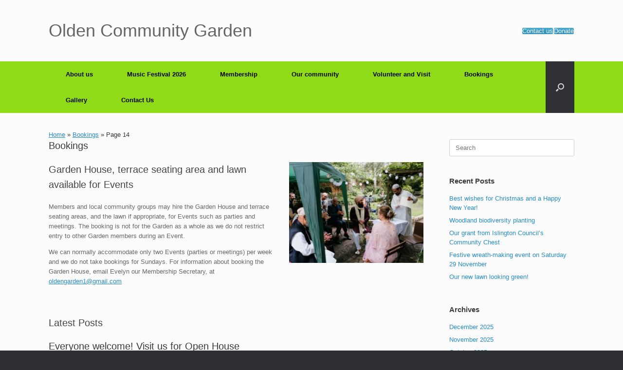

--- FILE ---
content_type: text/html; charset=UTF-8
request_url: https://www.oldengarden.org/bookings/page/14/
body_size: 13715
content:
<!DOCTYPE html>
<html dir="ltr" lang="en-GB" prefix="og: https://ogp.me/ns#">
<head>
	<meta charset="UTF-8" />
	<meta http-equiv="X-UA-Compatible" content="IE=10" />
	<link rel="profile" href="http://gmpg.org/xfn/11" />
	<link rel="pingback" href="https://www.oldengarden.org/xmlrpc.php" />
	<title>Bookings - Olden Community Garden - Page 14</title>

		<!-- All in One SEO 4.9.3 - aioseo.com -->
	<meta name="description" content="Garden House, terrace seating area and lawn available for Events Members and local community groups may hire the Garden House and terrace seating areas, and the lawn if appropriate, for Events such as parties and meetings. The booking is not for the Garden as a whole as we do not restrict entry to other Garden - Page 14" />
	<meta name="robots" content="noindex, nofollow, max-image-preview:large" />
	<link rel="canonical" href="https://www.oldengarden.org/bookings/" />
	<meta name="generator" content="All in One SEO (AIOSEO) 4.9.3" />
		<meta property="og:locale" content="en_GB" />
		<meta property="og:site_name" content="Olden Community Garden - In the heart of Islington" />
		<meta property="og:type" content="article" />
		<meta property="og:title" content="Bookings - Olden Community Garden - Page 14" />
		<meta property="og:description" content="Garden House, terrace seating area and lawn available for Events Members and local community groups may hire the Garden House and terrace seating areas, and the lawn if appropriate, for Events such as parties and meetings. The booking is not for the Garden as a whole as we do not restrict entry to other Garden - Page 14" />
		<meta property="og:url" content="https://www.oldengarden.org/bookings/" />
		<meta property="article:published_time" content="2021-03-14T18:25:43+00:00" />
		<meta property="article:modified_time" content="2023-08-15T20:24:10+00:00" />
		<meta name="twitter:card" content="summary" />
		<meta name="twitter:title" content="Bookings - Olden Community Garden - Page 14" />
		<meta name="twitter:description" content="Garden House, terrace seating area and lawn available for Events Members and local community groups may hire the Garden House and terrace seating areas, and the lawn if appropriate, for Events such as parties and meetings. The booking is not for the Garden as a whole as we do not restrict entry to other Garden - Page 14" />
		<script type="application/ld+json" class="aioseo-schema">
			{"@context":"https:\/\/schema.org","@graph":[{"@type":"BreadcrumbList","@id":"https:\/\/www.oldengarden.org\/bookings\/#breadcrumblist","itemListElement":[{"@type":"ListItem","@id":"https:\/\/www.oldengarden.org#listItem","position":1,"name":"Home","item":"https:\/\/www.oldengarden.org","nextItem":{"@type":"ListItem","@id":"https:\/\/www.oldengarden.org\/bookings\/#listItem","name":"Bookings"}},{"@type":"ListItem","@id":"https:\/\/www.oldengarden.org\/bookings\/#listItem","position":2,"name":"Bookings","item":"https:\/\/www.oldengarden.org\/bookings\/","nextItem":{"@type":"ListItem","@id":"https:\/\/www.oldengarden.org\/bookings\/page\/14#listItem","name":"Page 14"},"previousItem":{"@type":"ListItem","@id":"https:\/\/www.oldengarden.org#listItem","name":"Home"}},{"@type":"ListItem","@id":"https:\/\/www.oldengarden.org\/bookings\/page\/14#listItem","position":3,"name":"Page 14","previousItem":{"@type":"ListItem","@id":"https:\/\/www.oldengarden.org\/bookings\/#listItem","name":"Bookings"}}]},{"@type":"Organization","@id":"https:\/\/www.oldengarden.org\/#organization","name":"Olden Community Garden","description":"In the heart of Islington","url":"https:\/\/www.oldengarden.org\/"},{"@type":"WebPage","@id":"https:\/\/www.oldengarden.org\/bookings\/#webpage","url":"https:\/\/www.oldengarden.org\/bookings\/","name":"Bookings - Olden Community Garden - Page 14","description":"Garden House, terrace seating area and lawn available for Events Members and local community groups may hire the Garden House and terrace seating areas, and the lawn if appropriate, for Events such as parties and meetings. The booking is not for the Garden as a whole as we do not restrict entry to other Garden - Page 14","inLanguage":"en-GB","isPartOf":{"@id":"https:\/\/www.oldengarden.org\/#website"},"breadcrumb":{"@id":"https:\/\/www.oldengarden.org\/bookings\/#breadcrumblist"},"datePublished":"2021-03-14T18:25:43+00:00","dateModified":"2023-08-15T21:24:10+01:00"},{"@type":"WebSite","@id":"https:\/\/www.oldengarden.org\/#website","url":"https:\/\/www.oldengarden.org\/","name":"Olden Community Garden","description":"In the heart of Islington","inLanguage":"en-GB","publisher":{"@id":"https:\/\/www.oldengarden.org\/#organization"}}]}
		</script>
		<!-- All in One SEO -->

<link rel="alternate" type="application/rss+xml" title="Olden Community Garden &raquo; Feed" href="https://www.oldengarden.org/feed/" />
<link rel="alternate" title="oEmbed (JSON)" type="application/json+oembed" href="https://www.oldengarden.org/wp-json/oembed/1.0/embed?url=https%3A%2F%2Fwww.oldengarden.org%2Fbookings%2F" />
<link rel="alternate" title="oEmbed (XML)" type="text/xml+oembed" href="https://www.oldengarden.org/wp-json/oembed/1.0/embed?url=https%3A%2F%2Fwww.oldengarden.org%2Fbookings%2F&#038;format=xml" />
<style id='wp-img-auto-sizes-contain-inline-css' type='text/css'>
img:is([sizes=auto i],[sizes^="auto," i]){contain-intrinsic-size:3000px 1500px}
/*# sourceURL=wp-img-auto-sizes-contain-inline-css */
</style>
<style id='wp-emoji-styles-inline-css' type='text/css'>

	img.wp-smiley, img.emoji {
		display: inline !important;
		border: none !important;
		box-shadow: none !important;
		height: 1em !important;
		width: 1em !important;
		margin: 0 0.07em !important;
		vertical-align: -0.1em !important;
		background: none !important;
		padding: 0 !important;
	}
/*# sourceURL=wp-emoji-styles-inline-css */
</style>
<style id='wp-block-library-inline-css' type='text/css'>
:root{--wp-block-synced-color:#7a00df;--wp-block-synced-color--rgb:122,0,223;--wp-bound-block-color:var(--wp-block-synced-color);--wp-editor-canvas-background:#ddd;--wp-admin-theme-color:#007cba;--wp-admin-theme-color--rgb:0,124,186;--wp-admin-theme-color-darker-10:#006ba1;--wp-admin-theme-color-darker-10--rgb:0,107,160.5;--wp-admin-theme-color-darker-20:#005a87;--wp-admin-theme-color-darker-20--rgb:0,90,135;--wp-admin-border-width-focus:2px}@media (min-resolution:192dpi){:root{--wp-admin-border-width-focus:1.5px}}.wp-element-button{cursor:pointer}:root .has-very-light-gray-background-color{background-color:#eee}:root .has-very-dark-gray-background-color{background-color:#313131}:root .has-very-light-gray-color{color:#eee}:root .has-very-dark-gray-color{color:#313131}:root .has-vivid-green-cyan-to-vivid-cyan-blue-gradient-background{background:linear-gradient(135deg,#00d084,#0693e3)}:root .has-purple-crush-gradient-background{background:linear-gradient(135deg,#34e2e4,#4721fb 50%,#ab1dfe)}:root .has-hazy-dawn-gradient-background{background:linear-gradient(135deg,#faaca8,#dad0ec)}:root .has-subdued-olive-gradient-background{background:linear-gradient(135deg,#fafae1,#67a671)}:root .has-atomic-cream-gradient-background{background:linear-gradient(135deg,#fdd79a,#004a59)}:root .has-nightshade-gradient-background{background:linear-gradient(135deg,#330968,#31cdcf)}:root .has-midnight-gradient-background{background:linear-gradient(135deg,#020381,#2874fc)}:root{--wp--preset--font-size--normal:16px;--wp--preset--font-size--huge:42px}.has-regular-font-size{font-size:1em}.has-larger-font-size{font-size:2.625em}.has-normal-font-size{font-size:var(--wp--preset--font-size--normal)}.has-huge-font-size{font-size:var(--wp--preset--font-size--huge)}.has-text-align-center{text-align:center}.has-text-align-left{text-align:left}.has-text-align-right{text-align:right}.has-fit-text{white-space:nowrap!important}#end-resizable-editor-section{display:none}.aligncenter{clear:both}.items-justified-left{justify-content:flex-start}.items-justified-center{justify-content:center}.items-justified-right{justify-content:flex-end}.items-justified-space-between{justify-content:space-between}.screen-reader-text{border:0;clip-path:inset(50%);height:1px;margin:-1px;overflow:hidden;padding:0;position:absolute;width:1px;word-wrap:normal!important}.screen-reader-text:focus{background-color:#ddd;clip-path:none;color:#444;display:block;font-size:1em;height:auto;left:5px;line-height:normal;padding:15px 23px 14px;text-decoration:none;top:5px;width:auto;z-index:100000}html :where(.has-border-color){border-style:solid}html :where([style*=border-top-color]){border-top-style:solid}html :where([style*=border-right-color]){border-right-style:solid}html :where([style*=border-bottom-color]){border-bottom-style:solid}html :where([style*=border-left-color]){border-left-style:solid}html :where([style*=border-width]){border-style:solid}html :where([style*=border-top-width]){border-top-style:solid}html :where([style*=border-right-width]){border-right-style:solid}html :where([style*=border-bottom-width]){border-bottom-style:solid}html :where([style*=border-left-width]){border-left-style:solid}html :where(img[class*=wp-image-]){height:auto;max-width:100%}:where(figure){margin:0 0 1em}html :where(.is-position-sticky){--wp-admin--admin-bar--position-offset:var(--wp-admin--admin-bar--height,0px)}@media screen and (max-width:600px){html :where(.is-position-sticky){--wp-admin--admin-bar--position-offset:0px}}

/*# sourceURL=wp-block-library-inline-css */
</style><style id='global-styles-inline-css' type='text/css'>
:root{--wp--preset--aspect-ratio--square: 1;--wp--preset--aspect-ratio--4-3: 4/3;--wp--preset--aspect-ratio--3-4: 3/4;--wp--preset--aspect-ratio--3-2: 3/2;--wp--preset--aspect-ratio--2-3: 2/3;--wp--preset--aspect-ratio--16-9: 16/9;--wp--preset--aspect-ratio--9-16: 9/16;--wp--preset--color--black: #000000;--wp--preset--color--cyan-bluish-gray: #abb8c3;--wp--preset--color--white: #ffffff;--wp--preset--color--pale-pink: #f78da7;--wp--preset--color--vivid-red: #cf2e2e;--wp--preset--color--luminous-vivid-orange: #ff6900;--wp--preset--color--luminous-vivid-amber: #fcb900;--wp--preset--color--light-green-cyan: #7bdcb5;--wp--preset--color--vivid-green-cyan: #00d084;--wp--preset--color--pale-cyan-blue: #8ed1fc;--wp--preset--color--vivid-cyan-blue: #0693e3;--wp--preset--color--vivid-purple: #9b51e0;--wp--preset--gradient--vivid-cyan-blue-to-vivid-purple: linear-gradient(135deg,rgb(6,147,227) 0%,rgb(155,81,224) 100%);--wp--preset--gradient--light-green-cyan-to-vivid-green-cyan: linear-gradient(135deg,rgb(122,220,180) 0%,rgb(0,208,130) 100%);--wp--preset--gradient--luminous-vivid-amber-to-luminous-vivid-orange: linear-gradient(135deg,rgb(252,185,0) 0%,rgb(255,105,0) 100%);--wp--preset--gradient--luminous-vivid-orange-to-vivid-red: linear-gradient(135deg,rgb(255,105,0) 0%,rgb(207,46,46) 100%);--wp--preset--gradient--very-light-gray-to-cyan-bluish-gray: linear-gradient(135deg,rgb(238,238,238) 0%,rgb(169,184,195) 100%);--wp--preset--gradient--cool-to-warm-spectrum: linear-gradient(135deg,rgb(74,234,220) 0%,rgb(151,120,209) 20%,rgb(207,42,186) 40%,rgb(238,44,130) 60%,rgb(251,105,98) 80%,rgb(254,248,76) 100%);--wp--preset--gradient--blush-light-purple: linear-gradient(135deg,rgb(255,206,236) 0%,rgb(152,150,240) 100%);--wp--preset--gradient--blush-bordeaux: linear-gradient(135deg,rgb(254,205,165) 0%,rgb(254,45,45) 50%,rgb(107,0,62) 100%);--wp--preset--gradient--luminous-dusk: linear-gradient(135deg,rgb(255,203,112) 0%,rgb(199,81,192) 50%,rgb(65,88,208) 100%);--wp--preset--gradient--pale-ocean: linear-gradient(135deg,rgb(255,245,203) 0%,rgb(182,227,212) 50%,rgb(51,167,181) 100%);--wp--preset--gradient--electric-grass: linear-gradient(135deg,rgb(202,248,128) 0%,rgb(113,206,126) 100%);--wp--preset--gradient--midnight: linear-gradient(135deg,rgb(2,3,129) 0%,rgb(40,116,252) 100%);--wp--preset--font-size--small: 13px;--wp--preset--font-size--medium: 20px;--wp--preset--font-size--large: 36px;--wp--preset--font-size--x-large: 42px;--wp--preset--spacing--20: 0.44rem;--wp--preset--spacing--30: 0.67rem;--wp--preset--spacing--40: 1rem;--wp--preset--spacing--50: 1.5rem;--wp--preset--spacing--60: 2.25rem;--wp--preset--spacing--70: 3.38rem;--wp--preset--spacing--80: 5.06rem;--wp--preset--shadow--natural: 6px 6px 9px rgba(0, 0, 0, 0.2);--wp--preset--shadow--deep: 12px 12px 50px rgba(0, 0, 0, 0.4);--wp--preset--shadow--sharp: 6px 6px 0px rgba(0, 0, 0, 0.2);--wp--preset--shadow--outlined: 6px 6px 0px -3px rgb(255, 255, 255), 6px 6px rgb(0, 0, 0);--wp--preset--shadow--crisp: 6px 6px 0px rgb(0, 0, 0);}:where(.is-layout-flex){gap: 0.5em;}:where(.is-layout-grid){gap: 0.5em;}body .is-layout-flex{display: flex;}.is-layout-flex{flex-wrap: wrap;align-items: center;}.is-layout-flex > :is(*, div){margin: 0;}body .is-layout-grid{display: grid;}.is-layout-grid > :is(*, div){margin: 0;}:where(.wp-block-columns.is-layout-flex){gap: 2em;}:where(.wp-block-columns.is-layout-grid){gap: 2em;}:where(.wp-block-post-template.is-layout-flex){gap: 1.25em;}:where(.wp-block-post-template.is-layout-grid){gap: 1.25em;}.has-black-color{color: var(--wp--preset--color--black) !important;}.has-cyan-bluish-gray-color{color: var(--wp--preset--color--cyan-bluish-gray) !important;}.has-white-color{color: var(--wp--preset--color--white) !important;}.has-pale-pink-color{color: var(--wp--preset--color--pale-pink) !important;}.has-vivid-red-color{color: var(--wp--preset--color--vivid-red) !important;}.has-luminous-vivid-orange-color{color: var(--wp--preset--color--luminous-vivid-orange) !important;}.has-luminous-vivid-amber-color{color: var(--wp--preset--color--luminous-vivid-amber) !important;}.has-light-green-cyan-color{color: var(--wp--preset--color--light-green-cyan) !important;}.has-vivid-green-cyan-color{color: var(--wp--preset--color--vivid-green-cyan) !important;}.has-pale-cyan-blue-color{color: var(--wp--preset--color--pale-cyan-blue) !important;}.has-vivid-cyan-blue-color{color: var(--wp--preset--color--vivid-cyan-blue) !important;}.has-vivid-purple-color{color: var(--wp--preset--color--vivid-purple) !important;}.has-black-background-color{background-color: var(--wp--preset--color--black) !important;}.has-cyan-bluish-gray-background-color{background-color: var(--wp--preset--color--cyan-bluish-gray) !important;}.has-white-background-color{background-color: var(--wp--preset--color--white) !important;}.has-pale-pink-background-color{background-color: var(--wp--preset--color--pale-pink) !important;}.has-vivid-red-background-color{background-color: var(--wp--preset--color--vivid-red) !important;}.has-luminous-vivid-orange-background-color{background-color: var(--wp--preset--color--luminous-vivid-orange) !important;}.has-luminous-vivid-amber-background-color{background-color: var(--wp--preset--color--luminous-vivid-amber) !important;}.has-light-green-cyan-background-color{background-color: var(--wp--preset--color--light-green-cyan) !important;}.has-vivid-green-cyan-background-color{background-color: var(--wp--preset--color--vivid-green-cyan) !important;}.has-pale-cyan-blue-background-color{background-color: var(--wp--preset--color--pale-cyan-blue) !important;}.has-vivid-cyan-blue-background-color{background-color: var(--wp--preset--color--vivid-cyan-blue) !important;}.has-vivid-purple-background-color{background-color: var(--wp--preset--color--vivid-purple) !important;}.has-black-border-color{border-color: var(--wp--preset--color--black) !important;}.has-cyan-bluish-gray-border-color{border-color: var(--wp--preset--color--cyan-bluish-gray) !important;}.has-white-border-color{border-color: var(--wp--preset--color--white) !important;}.has-pale-pink-border-color{border-color: var(--wp--preset--color--pale-pink) !important;}.has-vivid-red-border-color{border-color: var(--wp--preset--color--vivid-red) !important;}.has-luminous-vivid-orange-border-color{border-color: var(--wp--preset--color--luminous-vivid-orange) !important;}.has-luminous-vivid-amber-border-color{border-color: var(--wp--preset--color--luminous-vivid-amber) !important;}.has-light-green-cyan-border-color{border-color: var(--wp--preset--color--light-green-cyan) !important;}.has-vivid-green-cyan-border-color{border-color: var(--wp--preset--color--vivid-green-cyan) !important;}.has-pale-cyan-blue-border-color{border-color: var(--wp--preset--color--pale-cyan-blue) !important;}.has-vivid-cyan-blue-border-color{border-color: var(--wp--preset--color--vivid-cyan-blue) !important;}.has-vivid-purple-border-color{border-color: var(--wp--preset--color--vivid-purple) !important;}.has-vivid-cyan-blue-to-vivid-purple-gradient-background{background: var(--wp--preset--gradient--vivid-cyan-blue-to-vivid-purple) !important;}.has-light-green-cyan-to-vivid-green-cyan-gradient-background{background: var(--wp--preset--gradient--light-green-cyan-to-vivid-green-cyan) !important;}.has-luminous-vivid-amber-to-luminous-vivid-orange-gradient-background{background: var(--wp--preset--gradient--luminous-vivid-amber-to-luminous-vivid-orange) !important;}.has-luminous-vivid-orange-to-vivid-red-gradient-background{background: var(--wp--preset--gradient--luminous-vivid-orange-to-vivid-red) !important;}.has-very-light-gray-to-cyan-bluish-gray-gradient-background{background: var(--wp--preset--gradient--very-light-gray-to-cyan-bluish-gray) !important;}.has-cool-to-warm-spectrum-gradient-background{background: var(--wp--preset--gradient--cool-to-warm-spectrum) !important;}.has-blush-light-purple-gradient-background{background: var(--wp--preset--gradient--blush-light-purple) !important;}.has-blush-bordeaux-gradient-background{background: var(--wp--preset--gradient--blush-bordeaux) !important;}.has-luminous-dusk-gradient-background{background: var(--wp--preset--gradient--luminous-dusk) !important;}.has-pale-ocean-gradient-background{background: var(--wp--preset--gradient--pale-ocean) !important;}.has-electric-grass-gradient-background{background: var(--wp--preset--gradient--electric-grass) !important;}.has-midnight-gradient-background{background: var(--wp--preset--gradient--midnight) !important;}.has-small-font-size{font-size: var(--wp--preset--font-size--small) !important;}.has-medium-font-size{font-size: var(--wp--preset--font-size--medium) !important;}.has-large-font-size{font-size: var(--wp--preset--font-size--large) !important;}.has-x-large-font-size{font-size: var(--wp--preset--font-size--x-large) !important;}
/*# sourceURL=global-styles-inline-css */
</style>

<style id='classic-theme-styles-inline-css' type='text/css'>
/*! This file is auto-generated */
.wp-block-button__link{color:#fff;background-color:#32373c;border-radius:9999px;box-shadow:none;text-decoration:none;padding:calc(.667em + 2px) calc(1.333em + 2px);font-size:1.125em}.wp-block-file__button{background:#32373c;color:#fff;text-decoration:none}
/*# sourceURL=/wp-includes/css/classic-themes.min.css */
</style>
<link rel='stylesheet' id='siteorigin-panels-front-css' href='https://usercontent.one/wp/www.oldengarden.org/wp-content/plugins/siteorigin-panels/css/front-flex.min.css?ver=2.33.5' type='text/css' media='all' />
<link rel='stylesheet' id='sow-social-media-buttons-atom-ebb4e05e96be-css' href='https://usercontent.one/wp/www.oldengarden.org/wp-content/uploads/siteorigin-widgets/sow-social-media-buttons-atom-ebb4e05e96be.css?ver=6.9' type='text/css' media='all' />
<link rel='stylesheet' id='sow-button-base-css' href='https://usercontent.one/wp/www.oldengarden.org/wp-content/plugins/so-widgets-bundle/widgets/button/css/style.css?ver=1.70.4' type='text/css' media='all' />
<link rel='stylesheet' id='sow-button-atom-b684de68b1fe-css' href='https://usercontent.one/wp/www.oldengarden.org/wp-content/uploads/siteorigin-widgets/sow-button-atom-b684de68b1fe.css?ver=6.9' type='text/css' media='all' />
<link rel='stylesheet' id='sow-button-atom-66466acb9e12-css' href='https://usercontent.one/wp/www.oldengarden.org/wp-content/uploads/siteorigin-widgets/sow-button-atom-66466acb9e12.css?ver=6.9' type='text/css' media='all' />
<link rel='stylesheet' id='vantage-style-css' href='https://usercontent.one/wp/www.oldengarden.org/wp-content/themes/vantage/style.css?ver=1.20.32' type='text/css' media='all' />
<link rel='stylesheet' id='font-awesome-css' href='https://usercontent.one/wp/www.oldengarden.org/wp-content/themes/vantage/fontawesome/css/font-awesome.css?ver=4.6.2' type='text/css' media='all' />
<link rel='stylesheet' id='siteorigin-mobilenav-css' href='https://usercontent.one/wp/www.oldengarden.org/wp-content/themes/vantage/inc/mobilenav/css/mobilenav.css?ver=1.20.32' type='text/css' media='all' />
<link rel='stylesheet' id='wp-block-paragraph-css' href='https://www.oldengarden.org/wp-includes/blocks/paragraph/style.min.css?ver=6.9' type='text/css' media='all' />
<link rel='stylesheet' id='wp-block-list-css' href='https://www.oldengarden.org/wp-includes/blocks/list/style.min.css?ver=6.9' type='text/css' media='all' />
<link rel='stylesheet' id='wp-block-image-css' href='https://www.oldengarden.org/wp-includes/blocks/image/style.min.css?ver=6.9' type='text/css' media='all' />
<!--n2css--><!--n2js--><script type="text/javascript" src="https://www.oldengarden.org/wp-includes/js/jquery/jquery.min.js?ver=3.7.1" id="jquery-core-js"></script>
<script type="text/javascript" src="https://www.oldengarden.org/wp-includes/js/jquery/jquery-migrate.min.js?ver=3.4.1" id="jquery-migrate-js"></script>
<script type="text/javascript" src="https://usercontent.one/wp/www.oldengarden.org/wp-content/themes/vantage/js/jquery.flexslider.min.js?ver=2.1" id="jquery-flexslider-js"></script>
<script type="text/javascript" src="https://usercontent.one/wp/www.oldengarden.org/wp-content/themes/vantage/js/jquery.touchSwipe.min.js?ver=1.6.6" id="jquery-touchswipe-js"></script>
<script type="text/javascript" id="vantage-main-js-extra">
/* <![CDATA[ */
var vantage = {"fitvids":"1"};
//# sourceURL=vantage-main-js-extra
/* ]]> */
</script>
<script type="text/javascript" src="https://usercontent.one/wp/www.oldengarden.org/wp-content/themes/vantage/js/jquery.theme-main.min.js?ver=1.20.32" id="vantage-main-js"></script>
<script type="text/javascript" src="https://usercontent.one/wp/www.oldengarden.org/wp-content/themes/vantage/js/jquery.fitvids.min.js?ver=1.0" id="jquery-fitvids-js"></script>
<script type="text/javascript" id="siteorigin-mobilenav-js-extra">
/* <![CDATA[ */
var mobileNav = {"search":{"url":"https://www.oldengarden.org","placeholder":"Search"},"text":{"navigate":"Menu","back":"Back","close":"Close"},"nextIconUrl":"https://usercontent.one/wp/www.oldengarden.org/wp-content/themes/vantage/inc/mobilenav/images/next.png","mobileMenuClose":"\u003Ci class=\"fa fa-times\"\u003E\u003C/i\u003E"};
//# sourceURL=siteorigin-mobilenav-js-extra
/* ]]> */
</script>
<script type="text/javascript" src="https://usercontent.one/wp/www.oldengarden.org/wp-content/themes/vantage/inc/mobilenav/js/mobilenav.min.js?ver=1.20.32" id="siteorigin-mobilenav-js"></script>
<link rel="https://api.w.org/" href="https://www.oldengarden.org/wp-json/" /><link rel="alternate" title="JSON" type="application/json" href="https://www.oldengarden.org/wp-json/wp/v2/pages/1135" /><link rel="EditURI" type="application/rsd+xml" title="RSD" href="https://www.oldengarden.org/xmlrpc.php?rsd" />
<meta name="generator" content="WordPress 6.9" />
<link rel='shortlink' href='https://www.oldengarden.org/?p=1135' />
<style>[class*=" icon-oc-"],[class^=icon-oc-]{speak:none;font-style:normal;font-weight:400;font-variant:normal;text-transform:none;line-height:1;-webkit-font-smoothing:antialiased;-moz-osx-font-smoothing:grayscale}.icon-oc-one-com-white-32px-fill:before{content:"901"}.icon-oc-one-com:before{content:"900"}#one-com-icon,.toplevel_page_onecom-wp .wp-menu-image{speak:none;display:flex;align-items:center;justify-content:center;text-transform:none;line-height:1;-webkit-font-smoothing:antialiased;-moz-osx-font-smoothing:grayscale}.onecom-wp-admin-bar-item>a,.toplevel_page_onecom-wp>.wp-menu-name{font-size:16px;font-weight:400;line-height:1}.toplevel_page_onecom-wp>.wp-menu-name img{width:69px;height:9px;}.wp-submenu-wrap.wp-submenu>.wp-submenu-head>img{width:88px;height:auto}.onecom-wp-admin-bar-item>a img{height:7px!important}.onecom-wp-admin-bar-item>a img,.toplevel_page_onecom-wp>.wp-menu-name img{opacity:.8}.onecom-wp-admin-bar-item.hover>a img,.toplevel_page_onecom-wp.wp-has-current-submenu>.wp-menu-name img,li.opensub>a.toplevel_page_onecom-wp>.wp-menu-name img{opacity:1}#one-com-icon:before,.onecom-wp-admin-bar-item>a:before,.toplevel_page_onecom-wp>.wp-menu-image:before{content:'';position:static!important;background-color:rgba(240,245,250,.4);border-radius:102px;width:18px;height:18px;padding:0!important}.onecom-wp-admin-bar-item>a:before{width:14px;height:14px}.onecom-wp-admin-bar-item.hover>a:before,.toplevel_page_onecom-wp.opensub>a>.wp-menu-image:before,.toplevel_page_onecom-wp.wp-has-current-submenu>.wp-menu-image:before{background-color:#76b82a}.onecom-wp-admin-bar-item>a{display:inline-flex!important;align-items:center;justify-content:center}#one-com-logo-wrapper{font-size:4em}#one-com-icon{vertical-align:middle}.imagify-welcome{display:none !important;}</style><meta name="viewport" content="width=device-width, initial-scale=1" />			<style type="text/css">
				.so-mobilenav-mobile + * { display: none; }
				@media screen and (max-width: 480px) { .so-mobilenav-mobile + * { display: block; } .so-mobilenav-standard + * { display: none; } .site-navigation #search-icon { display: none; } .has-menu-search .main-navigation ul { margin-right: 0 !important; }
				
								}
			</style>
				<style type="text/css" media="screen">
			#footer-widgets .widget { width: 33.333%; }
			#masthead-widgets .widget { width: 100%; }
		</style>
		<style media="all" id="siteorigin-panels-layouts-head">/* Layout 1135 */ #pgc-1135-0-0 , #pgc-1135-1-0 { width:61.8034%;width:calc(61.8034% - ( 0.38196600790794 * 30px ) ) } #pgc-1135-0-1 , #pgc-1135-1-1 { width:38.1966%;width:calc(38.1966% - ( 0.61803399209206 * 30px ) ) } #pg-1135-0 , #pl-1135 .so-panel { margin-bottom:30px } #pl-1135 .so-panel:last-of-type { margin-bottom:0px } #pg-1135-0.panel-has-style > .panel-row-style, #pg-1135-0.panel-no-style , #pg-1135-1.panel-has-style > .panel-row-style, #pg-1135-1.panel-no-style { -webkit-align-items:flex-start;align-items:flex-start } @media (max-width:780px){ #pg-1135-0.panel-no-style, #pg-1135-0.panel-has-style > .panel-row-style, #pg-1135-0 , #pg-1135-1.panel-no-style, #pg-1135-1.panel-has-style > .panel-row-style, #pg-1135-1 { -webkit-flex-direction:column;-ms-flex-direction:column;flex-direction:column } #pg-1135-0 > .panel-grid-cell , #pg-1135-0 > .panel-row-style > .panel-grid-cell , #pg-1135-1 > .panel-grid-cell , #pg-1135-1 > .panel-row-style > .panel-grid-cell { width:100%;margin-right:0 } #pgc-1135-0-0 , #pgc-1135-1-0 { margin-bottom:30px } #pl-1135 .panel-grid-cell { padding:0 } #pl-1135 .panel-grid .panel-grid-cell-empty { display:none } #pl-1135 .panel-grid .panel-grid-cell-mobile-last { margin-bottom:0px }  } /* Layout gb1999-6966750ed0a9d */ #pgc-gb1999-6966750ed0a9d-0-0 { width:100%;width:calc(100% - ( 0 * 30px ) ) } #pl-gb1999-6966750ed0a9d .so-panel { margin-bottom:30px } #pl-gb1999-6966750ed0a9d .so-panel:last-of-type { margin-bottom:0px } @media (max-width:780px){ #pg-gb1999-6966750ed0a9d-0.panel-no-style, #pg-gb1999-6966750ed0a9d-0.panel-has-style > .panel-row-style, #pg-gb1999-6966750ed0a9d-0 { -webkit-flex-direction:column;-ms-flex-direction:column;flex-direction:column } #pg-gb1999-6966750ed0a9d-0 > .panel-grid-cell , #pg-gb1999-6966750ed0a9d-0 > .panel-row-style > .panel-grid-cell { width:100%;margin-right:0 } #pl-gb1999-6966750ed0a9d .panel-grid-cell { padding:0 } #pl-gb1999-6966750ed0a9d .panel-grid .panel-grid-cell-empty { display:none } #pl-gb1999-6966750ed0a9d .panel-grid .panel-grid-cell-mobile-last { margin-bottom:0px }  } /* Layout gb1960-6966750ed12b3 */ #pgc-gb1960-6966750ed12b3-0-0 { width:100%;width:calc(100% - ( 0 * 30px ) ) } #pl-gb1960-6966750ed12b3 .so-panel { margin-bottom:30px } #pl-gb1960-6966750ed12b3 .so-panel:last-of-type { margin-bottom:0px } @media (max-width:780px){ #pg-gb1960-6966750ed12b3-0.panel-no-style, #pg-gb1960-6966750ed12b3-0.panel-has-style > .panel-row-style, #pg-gb1960-6966750ed12b3-0 { -webkit-flex-direction:column;-ms-flex-direction:column;flex-direction:column } #pg-gb1960-6966750ed12b3-0 > .panel-grid-cell , #pg-gb1960-6966750ed12b3-0 > .panel-row-style > .panel-grid-cell { width:100%;margin-right:0 } #pl-gb1960-6966750ed12b3 .panel-grid-cell { padding:0 } #pl-gb1960-6966750ed12b3 .panel-grid .panel-grid-cell-empty { display:none } #pl-gb1960-6966750ed12b3 .panel-grid .panel-grid-cell-mobile-last { margin-bottom:0px }  } /* Layout gb1951-6966750ed16f1 */ #pgc-gb1951-6966750ed16f1-0-0 { width:100%;width:calc(100% - ( 0 * 30px ) ) } #pl-gb1951-6966750ed16f1 .so-panel { margin-bottom:30px } #pl-gb1951-6966750ed16f1 .so-panel:last-of-type { margin-bottom:0px } @media (max-width:780px){ #pg-gb1951-6966750ed16f1-0.panel-no-style, #pg-gb1951-6966750ed16f1-0.panel-has-style > .panel-row-style, #pg-gb1951-6966750ed16f1-0 { -webkit-flex-direction:column;-ms-flex-direction:column;flex-direction:column } #pg-gb1951-6966750ed16f1-0 > .panel-grid-cell , #pg-gb1951-6966750ed16f1-0 > .panel-row-style > .panel-grid-cell { width:100%;margin-right:0 } #pl-gb1951-6966750ed16f1 .panel-grid-cell { padding:0 } #pl-gb1951-6966750ed16f1 .panel-grid .panel-grid-cell-empty { display:none } #pl-gb1951-6966750ed16f1 .panel-grid .panel-grid-cell-mobile-last { margin-bottom:0px }  } /* Layout gb1873-6966750ed3727 */ #pgc-gb1873-6966750ed3727-0-0 { width:100%;width:calc(100% - ( 0 * 30px ) ) } #pl-gb1873-6966750ed3727 .so-panel { margin-bottom:30px } #pl-gb1873-6966750ed3727 .so-panel:last-of-type { margin-bottom:0px } @media (max-width:780px){ #pg-gb1873-6966750ed3727-0.panel-no-style, #pg-gb1873-6966750ed3727-0.panel-has-style > .panel-row-style, #pg-gb1873-6966750ed3727-0 { -webkit-flex-direction:column;-ms-flex-direction:column;flex-direction:column } #pg-gb1873-6966750ed3727-0 > .panel-grid-cell , #pg-gb1873-6966750ed3727-0 > .panel-row-style > .panel-grid-cell { width:100%;margin-right:0 } #pl-gb1873-6966750ed3727 .panel-grid-cell { padding:0 } #pl-gb1873-6966750ed3727 .panel-grid .panel-grid-cell-empty { display:none } #pl-gb1873-6966750ed3727 .panel-grid .panel-grid-cell-mobile-last { margin-bottom:0px }  } /* Layout gb1999-6966750ed84c5 */ #pgc-gb1999-6966750ed84c5-0-0 { width:100%;width:calc(100% - ( 0 * 30px ) ) } #pl-gb1999-6966750ed84c5 .so-panel { margin-bottom:30px } #pl-gb1999-6966750ed84c5 .so-panel:last-of-type { margin-bottom:0px } @media (max-width:780px){ #pg-gb1999-6966750ed84c5-0.panel-no-style, #pg-gb1999-6966750ed84c5-0.panel-has-style > .panel-row-style, #pg-gb1999-6966750ed84c5-0 { -webkit-flex-direction:column;-ms-flex-direction:column;flex-direction:column } #pg-gb1999-6966750ed84c5-0 > .panel-grid-cell , #pg-gb1999-6966750ed84c5-0 > .panel-row-style > .panel-grid-cell { width:100%;margin-right:0 } #pl-gb1999-6966750ed84c5 .panel-grid-cell { padding:0 } #pl-gb1999-6966750ed84c5 .panel-grid .panel-grid-cell-empty { display:none } #pl-gb1999-6966750ed84c5 .panel-grid .panel-grid-cell-mobile-last { margin-bottom:0px }  } /* Layout gb1960-6966750ed89df */ #pgc-gb1960-6966750ed89df-0-0 { width:100%;width:calc(100% - ( 0 * 30px ) ) } #pl-gb1960-6966750ed89df .so-panel { margin-bottom:30px } #pl-gb1960-6966750ed89df .so-panel:last-of-type { margin-bottom:0px } @media (max-width:780px){ #pg-gb1960-6966750ed89df-0.panel-no-style, #pg-gb1960-6966750ed89df-0.panel-has-style > .panel-row-style, #pg-gb1960-6966750ed89df-0 { -webkit-flex-direction:column;-ms-flex-direction:column;flex-direction:column } #pg-gb1960-6966750ed89df-0 > .panel-grid-cell , #pg-gb1960-6966750ed89df-0 > .panel-row-style > .panel-grid-cell { width:100%;margin-right:0 } #pl-gb1960-6966750ed89df .panel-grid-cell { padding:0 } #pl-gb1960-6966750ed89df .panel-grid .panel-grid-cell-empty { display:none } #pl-gb1960-6966750ed89df .panel-grid .panel-grid-cell-mobile-last { margin-bottom:0px }  } /* Layout gb1951-6966750ed8e13 */ #pgc-gb1951-6966750ed8e13-0-0 { width:100%;width:calc(100% - ( 0 * 30px ) ) } #pl-gb1951-6966750ed8e13 .so-panel { margin-bottom:30px } #pl-gb1951-6966750ed8e13 .so-panel:last-of-type { margin-bottom:0px } @media (max-width:780px){ #pg-gb1951-6966750ed8e13-0.panel-no-style, #pg-gb1951-6966750ed8e13-0.panel-has-style > .panel-row-style, #pg-gb1951-6966750ed8e13-0 { -webkit-flex-direction:column;-ms-flex-direction:column;flex-direction:column } #pg-gb1951-6966750ed8e13-0 > .panel-grid-cell , #pg-gb1951-6966750ed8e13-0 > .panel-row-style > .panel-grid-cell { width:100%;margin-right:0 } #pl-gb1951-6966750ed8e13 .panel-grid-cell { padding:0 } #pl-gb1951-6966750ed8e13 .panel-grid .panel-grid-cell-empty { display:none } #pl-gb1951-6966750ed8e13 .panel-grid .panel-grid-cell-mobile-last { margin-bottom:0px }  } /* Layout gb1873-6966750ed9e49 */ #pgc-gb1873-6966750ed9e49-0-0 { width:100%;width:calc(100% - ( 0 * 30px ) ) } #pl-gb1873-6966750ed9e49 .so-panel { margin-bottom:30px } #pl-gb1873-6966750ed9e49 .so-panel:last-of-type { margin-bottom:0px } @media (max-width:780px){ #pg-gb1873-6966750ed9e49-0.panel-no-style, #pg-gb1873-6966750ed9e49-0.panel-has-style > .panel-row-style, #pg-gb1873-6966750ed9e49-0 { -webkit-flex-direction:column;-ms-flex-direction:column;flex-direction:column } #pg-gb1873-6966750ed9e49-0 > .panel-grid-cell , #pg-gb1873-6966750ed9e49-0 > .panel-row-style > .panel-grid-cell { width:100%;margin-right:0 } #pl-gb1873-6966750ed9e49 .panel-grid-cell { padding:0 } #pl-gb1873-6966750ed9e49 .panel-grid .panel-grid-cell-empty { display:none } #pl-gb1873-6966750ed9e49 .panel-grid .panel-grid-cell-mobile-last { margin-bottom:0px }  } </style><style type="text/css" id="vantage-footer-widgets">#footer-widgets aside { width : 33.333%; }</style> <style type="text/css" id="customizer-css">#masthead.site-header .hgroup .site-title, #masthead.masthead-logo-in-menu .logo > .site-title { font-size: 36px } .main-navigation, .site-header .shopping-cart-dropdown { background-color: #90db18 } .main-navigation a, .site-header .shopping-cart-link [class^="fa fa-"], .site-header .shopping-cart-dropdown .widget .product_list_widget li.mini_cart_item, .site-header .shopping-cart-dropdown .widget .total { color: #000000 } #header-sidebar .widget_nav_menu ul.menu > li > ul.sub-menu { border-top-color: #c2ea5d } a.button, button, html input[type="button"], input[type="reset"], input[type="submit"], .post-navigation a, #image-navigation a, article.post .more-link, article.page .more-link, .paging-navigation a, .woocommerce #page-wrapper .button, .woocommerce a.button, .woocommerce .checkout-button, .woocommerce input.button, #infinite-handle span button { text-shadow: none } a.button, button, html input[type="button"], input[type="reset"], input[type="submit"], .post-navigation a, #image-navigation a, article.post .more-link, article.page .more-link, .paging-navigation a, .woocommerce #page-wrapper .button, .woocommerce a.button, .woocommerce .checkout-button, .woocommerce input.button, .woocommerce #respond input#submit.alt, .woocommerce a.button.alt, .woocommerce button.button.alt, .woocommerce input.button.alt, #infinite-handle span { -webkit-box-shadow: none; -moz-box-shadow: none; box-shadow: none } </style><link rel='stylesheet' id='sow-button-atom-f54c0409268f-css' href='https://usercontent.one/wp/www.oldengarden.org/wp-content/uploads/siteorigin-widgets/sow-button-atom-f54c0409268f.css?ver=6.9' type='text/css' media='all' />
<link rel='stylesheet' id='sow-social-media-buttons-atom-b90544ee34df-css' href='https://usercontent.one/wp/www.oldengarden.org/wp-content/uploads/siteorigin-widgets/sow-social-media-buttons-atom-b90544ee34df.css?ver=6.9' type='text/css' media='all' />
<link rel='stylesheet' id='siteorigin-widget-icon-font-fontawesome-css' href='https://usercontent.one/wp/www.oldengarden.org/wp-content/plugins/so-widgets-bundle/icons/fontawesome/style.css?ver=6.9' type='text/css' media='all' />
</head>

<body class="paged wp-singular page-template-default page page-id-1135 paged-14 page-paged-14 wp-theme-vantage siteorigin-panels siteorigin-panels-before-js responsive layout-full no-js has-sidebar so-vantage-mobile-device has-menu-search page-layout-default mobilenav">


<div id="page-wrapper">

	<a class="skip-link screen-reader-text" href="#content">Skip to content</a>

	
	
		<header id="masthead" class="site-header" role="banner">

	<div class="hgroup full-container ">

		
			<div class="logo-wrapper">
				<a href="https://www.oldengarden.org/" title="Olden Community Garden" rel="home" class="logo">
					<p class="site-title">Olden Community Garden</p>				</a>
							</div>

			
				<div id="header-sidebar" >
					<aside id="sow-button-3" class="widget widget_sow-button"><div
			
			class="so-widget-sow-button so-widget-sow-button-atom-f54c0409268f"
			
		><div class="ow-button-base ow-button-align-center"
>
			<a
					href="https://www.oldengarden.org/contact-us/"
					class="sowb-button ow-icon-placement-left ow-button-hover" target="_blank" rel="noopener noreferrer" 	>
		<span>
			
			Contact us		</span>
			</a>
	</div>
</div></aside><aside id="sow-button-5" class="widget widget_sow-button"><div
			
			class="so-widget-sow-button so-widget-sow-button-atom-66466acb9e12"
			
		><div class="ow-button-base ow-button-align-center"
>
			<a
					href="https://localgiving.org/charity/olden-community-garden"
					class="sowb-button ow-icon-placement-left ow-button-hover" target="_blank" rel="noopener noreferrer" 	>
		<span>
			
			Donate		</span>
			</a>
	</div>
</div></aside>				</div>

			
		
	</div><!-- .hgroup.full-container -->

	
<nav class="site-navigation main-navigation primary use-vantage-sticky-menu use-sticky-menu">

	<div class="full-container">
				
		<div class="main-navigation-container">
			<div id="so-mobilenav-standard-1" data-id="1" class="so-mobilenav-standard"></div><div class="menu-menu-1-container"><ul id="menu-menu-1" class="menu"><li id="menu-item-1062" class="menu-item menu-item-type-post_type menu-item-object-page menu-item-home menu-item-1062"><a href="https://www.oldengarden.org/">About us</a></li>
<li id="menu-item-2825" class="menu-item menu-item-type-post_type menu-item-object-page menu-item-2825"><a href="https://www.oldengarden.org/music-festival/">Music Festival 2026</a></li>
<li id="menu-item-1102" class="menu-item menu-item-type-post_type menu-item-object-page menu-item-1102"><a href="https://www.oldengarden.org/membership/">Membership</a></li>
<li id="menu-item-1162" class="menu-item menu-item-type-post_type menu-item-object-page menu-item-1162"><a href="https://www.oldengarden.org/our-community/">Our community</a></li>
<li id="menu-item-1178" class="menu-item menu-item-type-post_type menu-item-object-page menu-item-1178"><a href="https://www.oldengarden.org/volunteer-with-us/">Volunteer and Visit</a></li>
<li id="menu-item-1148" class="menu-item menu-item-type-post_type menu-item-object-page current-menu-item page_item page-item-1135 current_page_item menu-item-1148"><a href="https://www.oldengarden.org/bookings/" aria-current="page">Bookings</a></li>
<li id="menu-item-1188" class="menu-item menu-item-type-post_type menu-item-object-page menu-item-1188"><a href="https://www.oldengarden.org/gallery/">Gallery</a></li>
<li id="menu-item-1133" class="menu-item menu-item-type-post_type menu-item-object-page menu-item-1133"><a href="https://www.oldengarden.org/contact-us/">Contact Us</a></li>
</ul></div><div id="so-mobilenav-mobile-1" data-id="1" class="so-mobilenav-mobile"></div><div class="menu-mobilenav-container"><ul id="mobile-nav-item-wrap-1" class="menu"><li><a href="#" class="mobilenav-main-link" data-id="1"><span class="mobile-nav-icon"></span><span class="mobilenav-main-link-text">Menu</span></a></li></ul></div>		</div>

					<div id="search-icon">
				<div id="search-icon-icon" tabindex="0" role="button" aria-label="Open the search"><div class="vantage-icon-search"></div></div>
				
<form method="get" class="searchform" action="https://www.oldengarden.org/" role="search">
	<label for="search-form" class="screen-reader-text">Search for:</label>
	<input type="search" name="s" class="field" id="search-form" value="" placeholder="Search"/>
</form>
			</div>
					</div>
</nav><!-- .site-navigation .main-navigation -->

</header><!-- #masthead .site-header -->

	
	
	
	
	<div id="main" class="site-main">
		<div class="full-container">
					<div
			id="aioseo-breadcrumbs"
			class="breadcrumbs full-container"
		>
			<div class="aioseo-breadcrumbs"><span class="aioseo-breadcrumb">
			<a href="https://www.oldengarden.org" title="Home">Home</a>
		</span><span class="aioseo-breadcrumb-separator">&raquo;</span><span class="aioseo-breadcrumb">
			<a href="https://www.oldengarden.org/bookings/" title="Bookings">Bookings</a>
		</span><span class="aioseo-breadcrumb-separator">&raquo;</span><span class="aioseo-breadcrumb">
			Page 14
		</span></div>		</div>
		
<div id="primary" class="content-area">
	<div id="content" class="site-content" role="main">

		
			
<article id="post-1135" class="post-1135 page type-page status-publish post">

	<div class="entry-main">

		
					<header class="entry-header">
													<h1 class="entry-title">Bookings</h1>
							</header><!-- .entry-header -->
		
		<div class="entry-content">
			<div id="pl-1135"  class="panel-layout" >
<div id="pg-1135-0"  class="panel-grid panel-no-style" >
<div id="pgc-1135-0-0"  class="panel-grid-cell" >
<div id="panel-1135-0-0-0" class="so-panel widget widget_text panel-first-child" data-index="0" >
<h3 class="widget-title">Garden House, terrace seating area and lawn available for Events</h3>
<div class="textwidget">
<p>Members and local community groups may hire the Garden House and terrace seating areas, and the lawn if appropriate, for Events such as parties and meetings. The booking is not for the Garden as a whole as we do not restrict entry to other Garden members during an Event.</p>
<p>We can normally accommodate only two Events (parties or meetings) per week and we do not take bookings for Sundays. For information about booking the Garden House, email Evelyn our Membership Secretary, at <a href="mailto:oldengarden1@gmail.com">oldengarden1@gmail.com</a></p>
</div></div>
<div id="panel-1135-0-0-1" class="so-panel widget widget_text" data-index="1" >
<div class="textwidget"></div>
</p></div>
<div id="panel-1135-0-0-2" class="so-panel widget widget_siteorigin-panels-postloop panel-last-child" data-index="2" >
<h3 class="widget-title">Latest Posts</h3>
<article id="post-3094" class="post-3094 post type-post status-publish format-standard hentry category-garden-2">
<div class="entry-main">
<header class="entry-header">
<h1 class="entry-title"><a href="https://www.oldengarden.org/everyone-welcome-visit-us-for-open-house-festival-on-saturday-21st-september/" title="Permalink to Everyone welcome! Visit us for Open House Festival on Saturday 21st September" rel="bookmark">Everyone welcome! Visit us for Open House Festival on Saturday 21st September</a></h1>
<div class="entry-meta">
					Posted on <a href="https://www.oldengarden.org/everyone-welcome-visit-us-for-open-house-festival-on-saturday-21st-september/" title="19:20" rel="bookmark"><time class="entry-date" datetime="2024-09-16T19:20:09+01:00">16 September 2024</time></a><time class="updated" datetime="2024-09-16T19:20:11+01:00">16 September 2024</time> <span class="byline"> by <span class="author vcard"><a class="url fn n" href="https://www.oldengarden.org/author/evelynthomas/" title="View all posts by Olden Garden" rel="author">Olden Garden</a></span></span> 				</div>
<p><!-- .entry-meta --></p>
</header>
<p><!-- .entry-header --></p>
<div class="entry-content">
<p>We are taking part in London&#8217;s <a href="https://programme.openhouse.org.uk/listings/10727" title="Open House Festival">Open House Festival</a> on Saturday 21st September. Explore the garden, walk in the woodland, and join in our family activities.</p>
<p>Or try some volunteer gardening: apple harvest, leaf clearing, and mulching flower beds with our own compost.</p>
<p>Just drop in at any time, 11am – 3pm. Tea and cake will be available.</p>
</p></div>
<p><!-- .entry-content --></p></div>
</article>
<p><!-- #post-3094 --></p>
<article id="post-3090" class="post-3090 post type-post status-publish format-standard hentry category-garden-2">
<div class="entry-main">
<header class="entry-header">
<h1 class="entry-title"><a href="https://www.oldengarden.org/harvest-in-our-veg-patches/" title="Permalink to Harvest in our veg patches" rel="bookmark">Harvest in our veg patches</a></h1>
<div class="entry-meta">
					Posted on <a href="https://www.oldengarden.org/harvest-in-our-veg-patches/" title="19:08" rel="bookmark"><time class="entry-date" datetime="2024-09-16T19:08:38+01:00">16 September 2024</time></a><time class="updated" datetime="2024-09-16T19:08:39+01:00">16 September 2024</time> <span class="byline"> by <span class="author vcard"><a class="url fn n" href="https://www.oldengarden.org/author/evelynthomas/" title="View all posts by Olden Garden" rel="author">Olden Garden</a></span></span> 				</div>
<p><!-- .entry-meta --></p>
</header>
<p><!-- .entry-header --></p>
<div class="entry-content">
<figure class="wp-block-image size-large"><img loading="lazy" decoding="async" width="1024" height="865" src="https://usercontent.one/wp/www.oldengarden.org/wp-content/uploads/2024/09/Our-dwarf-beans-escaped-the-slug-attack-Aug-2024-e1726509665116-1024x865.jpg" alt="" class="wp-image-3086" srcset="https://usercontent.one/wp/www.oldengarden.org/wp-content/uploads/2024/09/Our-dwarf-beans-escaped-the-slug-attack-Aug-2024-e1726509665116-1024x865.jpg 1024w, https://usercontent.one/wp/www.oldengarden.org/wp-content/uploads/2024/09/Our-dwarf-beans-escaped-the-slug-attack-Aug-2024-e1726509665116-300x253.jpg 300w, https://usercontent.one/wp/www.oldengarden.org/wp-content/uploads/2024/09/Our-dwarf-beans-escaped-the-slug-attack-Aug-2024-e1726509665116-768x649.jpg 768w, https://usercontent.one/wp/www.oldengarden.org/wp-content/uploads/2024/09/Our-dwarf-beans-escaped-the-slug-attack-Aug-2024-e1726509665116.jpg 1199w" sizes="auto, (max-width: 1024px) 100vw, 1024px" /><figcaption class="wp-element-caption">Our dwarf beans escaped the slug attack </figcaption></figure>
<figure class="wp-block-image size-large"><img loading="lazy" decoding="async" width="1024" height="922" src="https://usercontent.one/wp/www.oldengarden.org/wp-content/uploads/2024/09/Aztec-broccoli-avoided-by-slugs-and-snails-Aug-24-e1726509747652-1024x922.jpg" alt="" class="wp-image-3087" srcset="https://usercontent.one/wp/www.oldengarden.org/wp-content/uploads/2024/09/Aztec-broccoli-avoided-by-slugs-and-snails-Aug-24-e1726509747652-1024x922.jpg 1024w, https://usercontent.one/wp/www.oldengarden.org/wp-content/uploads/2024/09/Aztec-broccoli-avoided-by-slugs-and-snails-Aug-24-e1726509747652-300x270.jpg 300w, https://usercontent.one/wp/www.oldengarden.org/wp-content/uploads/2024/09/Aztec-broccoli-avoided-by-slugs-and-snails-Aug-24-e1726509747652-768x692.jpg 768w, https://usercontent.one/wp/www.oldengarden.org/wp-content/uploads/2024/09/Aztec-broccoli-avoided-by-slugs-and-snails-Aug-24-e1726509747652.jpg 1200w" sizes="auto, (max-width: 1024px) 100vw, 1024px" /><figcaption class="wp-element-caption">Aztec broccoli avoided by slugs and snails </figcaption></figure>
</p></div>
<p><!-- .entry-content --></p></div>
</article>
<p><!-- #post-3090 --></p>
<article id="post-3070" class="post-3070 post type-post status-publish format-standard hentry category-garden-2">
<div class="entry-main">
<header class="entry-header">
<h1 class="entry-title"><a href="https://www.oldengarden.org/repairs-to-our-steep-terraces/" title="Permalink to Repairs to our steep terraces" rel="bookmark">Repairs to our steep terraces</a></h1>
<div class="entry-meta">
					Posted on <a href="https://www.oldengarden.org/repairs-to-our-steep-terraces/" title="18:58" rel="bookmark"><time class="entry-date" datetime="2024-08-27T18:58:33+01:00">27 August 2024</time></a><time class="updated" datetime="2024-08-29T09:22:56+01:00">29 August 2024</time> <span class="byline"> by <span class="author vcard"><a class="url fn n" href="https://www.oldengarden.org/author/evelynthomas/" title="View all posts by Olden Garden" rel="author">Olden Garden</a></span></span> 				</div>
<p><!-- .entry-meta --></p>
</header>
<p><!-- .entry-header --></p>
<div class="entry-content">
<p>Huge thank you to our volunteers for their hard work <a href="https://usercontent.one/wp/www.oldengarden.org/wp-content/uploads/2024/08/IMG_3811c-Garden-terracing-sleepers-1.jpg" title="stabilising our terracing">stabilising our terracing</a> and flower beds with wooden sleepers, replacing old disintegrating ones with the <a href="https://www.oldengarden.org/wooden-sleepers-to-remedy-landslip/" title="newly purchased sleepers">newly purchased sleepers</a>.</p>
<figure class="wp-block-image size-large"><img loading="lazy" decoding="async" width="1024" height="768" src="https://usercontent.one/wp/www.oldengarden.org/wp-content/uploads/2024/08/IMG_3806-c-garden-terracing-sleepers-1024x768.jpg" alt="" class="wp-image-3068" srcset="https://usercontent.one/wp/www.oldengarden.org/wp-content/uploads/2024/08/IMG_3806-c-garden-terracing-sleepers-1024x768.jpg 1024w, https://usercontent.one/wp/www.oldengarden.org/wp-content/uploads/2024/08/IMG_3806-c-garden-terracing-sleepers-300x225.jpg 300w, https://usercontent.one/wp/www.oldengarden.org/wp-content/uploads/2024/08/IMG_3806-c-garden-terracing-sleepers-768x576.jpg 768w, https://usercontent.one/wp/www.oldengarden.org/wp-content/uploads/2024/08/IMG_3806-c-garden-terracing-sleepers-1536x1152.jpg 1536w, https://usercontent.one/wp/www.oldengarden.org/wp-content/uploads/2024/08/IMG_3806-c-garden-terracing-sleepers.jpg 1809w" sizes="auto, (max-width: 1024px) 100vw, 1024px" /><figcaption class="wp-element-caption">Flower bed terrace repaired with wooden sleepers</figcaption></figure>
</p></div>
<p><!-- .entry-content --></p></div>
</article>
<p><!-- #post-3070 --></p>
<article id="post-3059" class="post-3059 post type-post status-publish format-standard hentry category-garden-2">
<div class="entry-main">
<header class="entry-header">
<h1 class="entry-title"><a href="https://www.oldengarden.org/we-found-a-tiny-frog/" title="Permalink to We found a tiny frog" rel="bookmark">We found a tiny frog</a></h1>
<div class="entry-meta">
					Posted on <a href="https://www.oldengarden.org/we-found-a-tiny-frog/" title="19:50" rel="bookmark"><time class="entry-date" datetime="2024-08-22T19:50:15+01:00">22 August 2024</time></a><time class="updated" datetime="2024-08-22T19:50:15+01:00">22 August 2024</time> <span class="byline"> by <span class="author vcard"><a class="url fn n" href="https://www.oldengarden.org/author/evelynthomas/" title="View all posts by Olden Garden" rel="author">Olden Garden</a></span></span> 				</div>
<p><!-- .entry-meta --></p>
</header>
<p><!-- .entry-header --></p>
<div class="entry-content">
<figure class="wp-block-image size-large"><img loading="lazy" decoding="async" width="1024" height="768" src="https://usercontent.one/wp/www.oldengarden.org/wp-content/uploads/2024/08/tiny-frog-3b-1024x768.jpg" alt="" class="wp-image-3061" srcset="https://usercontent.one/wp/www.oldengarden.org/wp-content/uploads/2024/08/tiny-frog-3b-1024x768.jpg 1024w, https://usercontent.one/wp/www.oldengarden.org/wp-content/uploads/2024/08/tiny-frog-3b-300x225.jpg 300w, https://usercontent.one/wp/www.oldengarden.org/wp-content/uploads/2024/08/tiny-frog-3b-768x576.jpg 768w, https://usercontent.one/wp/www.oldengarden.org/wp-content/uploads/2024/08/tiny-frog-3b-1536x1151.jpg 1536w, https://usercontent.one/wp/www.oldengarden.org/wp-content/uploads/2024/08/tiny-frog-3b.jpg 2048w" sizes="auto, (max-width: 1024px) 100vw, 1024px" /><figcaption class="wp-element-caption">Tiny frog</figcaption></figure>
</p></div>
<p><!-- .entry-content --></p></div>
</article>
<p><!-- #post-3059 --></p>
<nav id="nav-below" class="site-navigation paging-navigation">
<h2 class="assistive-text">Post navigation</h2>
<div class='pagination'><a class="prev page-numbers" href="https://www.oldengarden.org/bookings/page/13/">&laquo; Previous</a><br />
<a class="page-numbers" href="https://www.oldengarden.org/bookings/">1</a><br />
<span class="page-numbers dots">&hellip;</span><br />
<a class="page-numbers" href="https://www.oldengarden.org/bookings/page/9/">9</a><br />
<a class="page-numbers" href="https://www.oldengarden.org/bookings/page/10/">10</a><br />
<a class="page-numbers" href="https://www.oldengarden.org/bookings/page/11/">11</a><br />
<a class="page-numbers" href="https://www.oldengarden.org/bookings/page/12/">12</a><br />
<a class="page-numbers" href="https://www.oldengarden.org/bookings/page/13/">13</a><br />
<span aria-current="page" class="page-numbers current">14</span><br />
<a class="page-numbers" href="https://www.oldengarden.org/bookings/page/15/">15</a><br />
<a class="page-numbers" href="https://www.oldengarden.org/bookings/page/16/">16</a><br />
<a class="page-numbers" href="https://www.oldengarden.org/bookings/page/17/">17</a><br />
<a class="page-numbers" href="https://www.oldengarden.org/bookings/page/18/">18</a><br />
<a class="page-numbers" href="https://www.oldengarden.org/bookings/page/19/">19</a><br />
<span class="page-numbers dots">&hellip;</span><br />
<a class="page-numbers" href="https://www.oldengarden.org/bookings/page/43/">43</a><br />
<a class="next page-numbers" href="https://www.oldengarden.org/bookings/page/15/">Next &raquo;</a></div>
</nav>
<p><!-- #nav-below --></p>
</div>
</div>
<div id="pgc-1135-0-1"  class="panel-grid-cell" >
<div id="panel-1135-0-1-0" class="so-panel widget widget_text panel-first-child panel-last-child" data-index="3" >
<div class="textwidget">
<p><img fetchpriority="high" decoding="async" class="alignnone size-medium wp-image-1525" src="https://usercontent.one/wp/www.oldengarden.org/wp-content/uploads/2021/09/DSCF3773-221c-300x225.jpg" alt="" width="300" height="225" srcset="https://usercontent.one/wp/www.oldengarden.org/wp-content/uploads/2021/09/DSCF3773-221c-300x225.jpg 300w, https://usercontent.one/wp/www.oldengarden.org/wp-content/uploads/2021/09/DSCF3773-221c-1024x768.jpg 1024w, https://usercontent.one/wp/www.oldengarden.org/wp-content/uploads/2021/09/DSCF3773-221c-768x576.jpg 768w, https://usercontent.one/wp/www.oldengarden.org/wp-content/uploads/2021/09/DSCF3773-221c-1536x1152.jpg 1536w, https://usercontent.one/wp/www.oldengarden.org/wp-content/uploads/2021/09/DSCF3773-221c-2048x1536.jpg 2048w" sizes="(max-width: 300px) 100vw, 300px" /></p>
</div></div>
</div>
</div>
<div id="pg-1135-1"  class="panel-grid panel-no-style" >
<div id="pgc-1135-1-0"  class="panel-grid-cell panel-grid-cell-empty" ></div>
<div id="pgc-1135-1-1"  class="panel-grid-cell" >
<div id="panel-1135-1-1-0" class="so-panel widget widget_text panel-first-child panel-last-child" data-index="4" >
<div class="textwidget"></div>
</p></div>
</div>
</div>
</div>
					</div><!-- .entry-content -->

		
	</div>

</article><!-- #post-1135 -->

			
		
	</div><!-- #content .site-content -->
</div><!-- #primary .content-area -->


<div id="secondary" class="widget-area" role="complementary">
		<aside id="search-2" class="widget widget_search">
<form method="get" class="searchform" action="https://www.oldengarden.org/" role="search">
	<label for="search-form" class="screen-reader-text">Search for:</label>
	<input type="search" name="s" class="field" id="search-form" value="" placeholder="Search"/>
</form>
</aside>
		<aside id="recent-posts-2" class="widget widget_recent_entries">
		<h3 class="widget-title">Recent Posts</h3>
		<ul>
											<li>
					<a href="https://www.oldengarden.org/best-wishes-for-christmas/">Best wishes for Christmas and a Happy New Year!</a>
									</li>
											<li>
					<a href="https://www.oldengarden.org/woodland-biodiversity-planting/">Woodland biodiversity planting</a>
									</li>
											<li>
					<a href="https://www.oldengarden.org/our-grant-from-islington-councils-community-chest-2/">Our grant from Islington Council&#8217;s Community Chest</a>
									</li>
											<li>
					<a href="https://www.oldengarden.org/festive-wreath-making-event-on-saturday-29-november/">Festive wreath-making event on Saturday 29 November</a>
									</li>
											<li>
					<a href="https://www.oldengarden.org/our-new-lawn-looking-green/">Our new lawn looking green!</a>
									</li>
					</ul>

		</aside><aside id="archives-2" class="widget widget_archive"><h3 class="widget-title">Archives</h3>
			<ul>
					<li><a href='https://www.oldengarden.org/2025/12/'>December 2025</a></li>
	<li><a href='https://www.oldengarden.org/2025/11/'>November 2025</a></li>
	<li><a href='https://www.oldengarden.org/2025/10/'>October 2025</a></li>
	<li><a href='https://www.oldengarden.org/2025/09/'>September 2025</a></li>
	<li><a href='https://www.oldengarden.org/2025/08/'>August 2025</a></li>
	<li><a href='https://www.oldengarden.org/2025/07/'>July 2025</a></li>
	<li><a href='https://www.oldengarden.org/2025/06/'>June 2025</a></li>
	<li><a href='https://www.oldengarden.org/2025/05/'>May 2025</a></li>
	<li><a href='https://www.oldengarden.org/2025/04/'>April 2025</a></li>
	<li><a href='https://www.oldengarden.org/2025/03/'>March 2025</a></li>
	<li><a href='https://www.oldengarden.org/2024/12/'>December 2024</a></li>
	<li><a href='https://www.oldengarden.org/2024/11/'>November 2024</a></li>
	<li><a href='https://www.oldengarden.org/2024/10/'>October 2024</a></li>
	<li><a href='https://www.oldengarden.org/2024/09/'>September 2024</a></li>
	<li><a href='https://www.oldengarden.org/2024/08/'>August 2024</a></li>
	<li><a href='https://www.oldengarden.org/2024/07/'>July 2024</a></li>
	<li><a href='https://www.oldengarden.org/2024/06/'>June 2024</a></li>
	<li><a href='https://www.oldengarden.org/2024/05/'>May 2024</a></li>
	<li><a href='https://www.oldengarden.org/2024/04/'>April 2024</a></li>
	<li><a href='https://www.oldengarden.org/2024/03/'>March 2024</a></li>
	<li><a href='https://www.oldengarden.org/2024/02/'>February 2024</a></li>
	<li><a href='https://www.oldengarden.org/2023/11/'>November 2023</a></li>
	<li><a href='https://www.oldengarden.org/2023/10/'>October 2023</a></li>
	<li><a href='https://www.oldengarden.org/2023/09/'>September 2023</a></li>
	<li><a href='https://www.oldengarden.org/2023/08/'>August 2023</a></li>
	<li><a href='https://www.oldengarden.org/2023/07/'>July 2023</a></li>
	<li><a href='https://www.oldengarden.org/2023/06/'>June 2023</a></li>
	<li><a href='https://www.oldengarden.org/2023/05/'>May 2023</a></li>
	<li><a href='https://www.oldengarden.org/2023/04/'>April 2023</a></li>
	<li><a href='https://www.oldengarden.org/2023/03/'>March 2023</a></li>
	<li><a href='https://www.oldengarden.org/2023/02/'>February 2023</a></li>
	<li><a href='https://www.oldengarden.org/2023/01/'>January 2023</a></li>
	<li><a href='https://www.oldengarden.org/2022/12/'>December 2022</a></li>
	<li><a href='https://www.oldengarden.org/2022/11/'>November 2022</a></li>
	<li><a href='https://www.oldengarden.org/2022/10/'>October 2022</a></li>
	<li><a href='https://www.oldengarden.org/2022/09/'>September 2022</a></li>
	<li><a href='https://www.oldengarden.org/2022/08/'>August 2022</a></li>
	<li><a href='https://www.oldengarden.org/2022/07/'>July 2022</a></li>
	<li><a href='https://www.oldengarden.org/2022/06/'>June 2022</a></li>
	<li><a href='https://www.oldengarden.org/2022/05/'>May 2022</a></li>
	<li><a href='https://www.oldengarden.org/2022/04/'>April 2022</a></li>
	<li><a href='https://www.oldengarden.org/2022/03/'>March 2022</a></li>
	<li><a href='https://www.oldengarden.org/2022/02/'>February 2022</a></li>
	<li><a href='https://www.oldengarden.org/2022/01/'>January 2022</a></li>
	<li><a href='https://www.oldengarden.org/2021/12/'>December 2021</a></li>
	<li><a href='https://www.oldengarden.org/2021/11/'>November 2021</a></li>
	<li><a href='https://www.oldengarden.org/2021/10/'>October 2021</a></li>
	<li><a href='https://www.oldengarden.org/2021/09/'>September 2021</a></li>
	<li><a href='https://www.oldengarden.org/2021/08/'>August 2021</a></li>
	<li><a href='https://www.oldengarden.org/2021/07/'>July 2021</a></li>
	<li><a href='https://www.oldengarden.org/2021/06/'>June 2021</a></li>
	<li><a href='https://www.oldengarden.org/2021/05/'>May 2021</a></li>
	<li><a href='https://www.oldengarden.org/2021/04/'>April 2021</a></li>
	<li><a href='https://www.oldengarden.org/2021/03/'>March 2021</a></li>
			</ul>

			</aside><aside id="categories-2" class="widget widget_categories"><h3 class="widget-title">Categories</h3>
			<ul>
					<li class="cat-item cat-item-1"><a href="https://www.oldengarden.org/category/garden-2/">Garden</a>
</li>
			</ul>

			</aside><aside id="meta-2" class="widget widget_meta"><h3 class="widget-title">Meta</h3>
		<ul>
						<li><a href="https://www.oldengarden.org/wp-login.php">Log in</a></li>
			<li><a href="https://www.oldengarden.org/feed/">Entries feed</a></li>
			<li><a href="https://www.oldengarden.org/comments/feed/">Comments feed</a></li>

			<li><a href="https://en-gb.wordpress.org/">WordPress.org</a></li>
		</ul>

		</aside>	</div><!-- #secondary .widget-area -->
					</div><!-- .full-container -->
	</div><!-- #main .site-main -->

	
	
	<footer id="colophon" class="site-footer" role="contentinfo">

			<div id="footer-widgets" class="full-container">
			<aside id="text-2" class="widget widget_text"><h3 class="widget-title">Registered Charity number 1158105</h3>			<div class="textwidget"></div>
		</aside><aside id="sow-social-media-buttons-2" class="widget widget_sow-social-media-buttons"><div
			
			class="so-widget-sow-social-media-buttons so-widget-sow-social-media-buttons-atom-b90544ee34df"
			
		>

<div class="social-media-button-container">
	
		<a 
		class="sow-social-media-button-instagram-0 sow-social-media-button" title="Olden Community Garden on Instagram" aria-label="Olden Community Garden on Instagram" href="https://instagram.com/theoldengarden" 		>
			<span>
								<span class="sow-icon-fontawesome sow-fab" data-sow-icon="&#xf16d;"
		 
		aria-hidden="true"></span>							</span>
		</a>
	</div>
</div></aside><aside id="text-6" class="widget widget_text">			<div class="textwidget"><p><a href="https://usercontent.one/wp/www.oldengarden.org/wp-content/uploads/2022/02/Privacy-Policy.pdf">Privacy Policy</a></p>
</div>
		</aside>		</div><!-- #footer-widgets -->
	
	
	<div id="theme-attribution">A <a href="https://siteorigin.com">SiteOrigin</a> Theme</div>
</footer><!-- #colophon .site-footer -->

	
</div><!-- #page-wrapper -->


<script type="speculationrules">
{"prefetch":[{"source":"document","where":{"and":[{"href_matches":"/*"},{"not":{"href_matches":["/wp-*.php","/wp-admin/*","/wp-content/uploads/*","/wp-content/*","/wp-content/plugins/*","/wp-content/themes/vantage/*","/*\\?(.+)"]}},{"not":{"selector_matches":"a[rel~=\"nofollow\"]"}},{"not":{"selector_matches":".no-prefetch, .no-prefetch a"}}]},"eagerness":"conservative"}]}
</script>

		<a href="#" id="scroll-to-top" class="scroll-to-top" title="Back To Top"><span class="vantage-icon-arrow-up"></span></a>
		<script id="wp-emoji-settings" type="application/json">
{"baseUrl":"https://s.w.org/images/core/emoji/17.0.2/72x72/","ext":".png","svgUrl":"https://s.w.org/images/core/emoji/17.0.2/svg/","svgExt":".svg","source":{"concatemoji":"https://www.oldengarden.org/wp-includes/js/wp-emoji-release.min.js?ver=6.9"}}
</script>
<script type="module">
/* <![CDATA[ */
/*! This file is auto-generated */
const a=JSON.parse(document.getElementById("wp-emoji-settings").textContent),o=(window._wpemojiSettings=a,"wpEmojiSettingsSupports"),s=["flag","emoji"];function i(e){try{var t={supportTests:e,timestamp:(new Date).valueOf()};sessionStorage.setItem(o,JSON.stringify(t))}catch(e){}}function c(e,t,n){e.clearRect(0,0,e.canvas.width,e.canvas.height),e.fillText(t,0,0);t=new Uint32Array(e.getImageData(0,0,e.canvas.width,e.canvas.height).data);e.clearRect(0,0,e.canvas.width,e.canvas.height),e.fillText(n,0,0);const a=new Uint32Array(e.getImageData(0,0,e.canvas.width,e.canvas.height).data);return t.every((e,t)=>e===a[t])}function p(e,t){e.clearRect(0,0,e.canvas.width,e.canvas.height),e.fillText(t,0,0);var n=e.getImageData(16,16,1,1);for(let e=0;e<n.data.length;e++)if(0!==n.data[e])return!1;return!0}function u(e,t,n,a){switch(t){case"flag":return n(e,"\ud83c\udff3\ufe0f\u200d\u26a7\ufe0f","\ud83c\udff3\ufe0f\u200b\u26a7\ufe0f")?!1:!n(e,"\ud83c\udde8\ud83c\uddf6","\ud83c\udde8\u200b\ud83c\uddf6")&&!n(e,"\ud83c\udff4\udb40\udc67\udb40\udc62\udb40\udc65\udb40\udc6e\udb40\udc67\udb40\udc7f","\ud83c\udff4\u200b\udb40\udc67\u200b\udb40\udc62\u200b\udb40\udc65\u200b\udb40\udc6e\u200b\udb40\udc67\u200b\udb40\udc7f");case"emoji":return!a(e,"\ud83e\u1fac8")}return!1}function f(e,t,n,a){let r;const o=(r="undefined"!=typeof WorkerGlobalScope&&self instanceof WorkerGlobalScope?new OffscreenCanvas(300,150):document.createElement("canvas")).getContext("2d",{willReadFrequently:!0}),s=(o.textBaseline="top",o.font="600 32px Arial",{});return e.forEach(e=>{s[e]=t(o,e,n,a)}),s}function r(e){var t=document.createElement("script");t.src=e,t.defer=!0,document.head.appendChild(t)}a.supports={everything:!0,everythingExceptFlag:!0},new Promise(t=>{let n=function(){try{var e=JSON.parse(sessionStorage.getItem(o));if("object"==typeof e&&"number"==typeof e.timestamp&&(new Date).valueOf()<e.timestamp+604800&&"object"==typeof e.supportTests)return e.supportTests}catch(e){}return null}();if(!n){if("undefined"!=typeof Worker&&"undefined"!=typeof OffscreenCanvas&&"undefined"!=typeof URL&&URL.createObjectURL&&"undefined"!=typeof Blob)try{var e="postMessage("+f.toString()+"("+[JSON.stringify(s),u.toString(),c.toString(),p.toString()].join(",")+"));",a=new Blob([e],{type:"text/javascript"});const r=new Worker(URL.createObjectURL(a),{name:"wpTestEmojiSupports"});return void(r.onmessage=e=>{i(n=e.data),r.terminate(),t(n)})}catch(e){}i(n=f(s,u,c,p))}t(n)}).then(e=>{for(const n in e)a.supports[n]=e[n],a.supports.everything=a.supports.everything&&a.supports[n],"flag"!==n&&(a.supports.everythingExceptFlag=a.supports.everythingExceptFlag&&a.supports[n]);var t;a.supports.everythingExceptFlag=a.supports.everythingExceptFlag&&!a.supports.flag,a.supports.everything||((t=a.source||{}).concatemoji?r(t.concatemoji):t.wpemoji&&t.twemoji&&(r(t.twemoji),r(t.wpemoji)))});
//# sourceURL=https://www.oldengarden.org/wp-includes/js/wp-emoji-loader.min.js
/* ]]> */
</script>
<script>document.body.className = document.body.className.replace("siteorigin-panels-before-js","");</script><script id="ocvars">var ocSiteMeta = {plugins: {"a3e4aa5d9179da09d8af9b6802f861a8": 1,"2c9812363c3c947e61f043af3c9852d0": 1,"b904efd4c2b650207df23db3e5b40c86": 1,"a3fe9dc9824eccbd72b7e5263258ab2c": 1}}</script>
</body>
</html>
